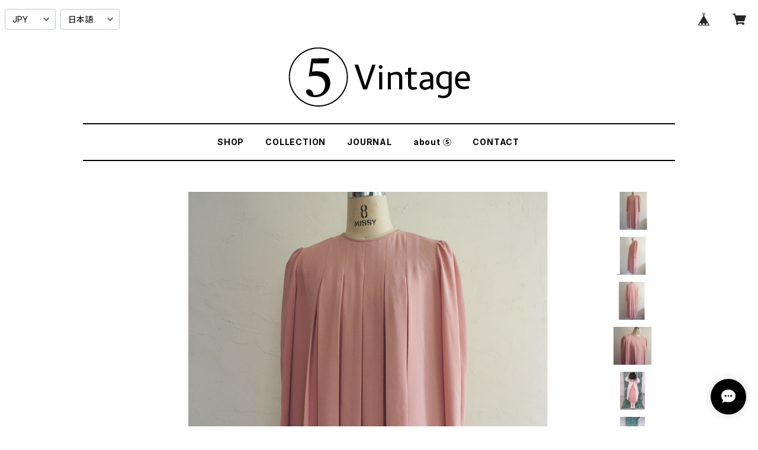

--- FILE ---
content_type: text/html; charset=UTF-8
request_url: https://www.5vintage.jp/items/50856382/reviews?format=user&score=all&page=1
body_size: 1149
content:
				<li class="review01__listChild">
			<figure class="review01__itemInfo">
				<a href="/items/67336422" class="review01__imgWrap">
					<img src="https://baseec-img-mng.akamaized.net/images/item/origin/75d6cdf4db36627099a11aa6c2dc2efc.jpg?imformat=generic&q=90&im=Resize,width=146,type=normal" alt="アディダス ユーゴスラビア製ヴィンテージジャージ" class="review01__img">
				</a>
				<figcaption class="review01__item">
					<i class="review01__iconImg ico--good"></i>
					<p class="review01__itemName">アディダス ユーゴスラビア製ヴィンテージジャージ</p>
										<time datetime="2024-10-17" class="review01__date">2024/10/17</time>
				</figcaption>
			</figure><!-- /.review01__itemInfo -->
						<p class="review01__comment">探していた物が！超美品‼️
娘も喜んでました。
レアな逸品をありがとうございました。
梱包にもセンスあり👍🏻beautiful✨
adidasヴィンテージジャージ『ユーゴスラビア製』もっと評価されるべき！と、個人的には思っております。
made in France🇫🇷のそっくりな𝚃𝚢𝚙𝚎のジャージも見た事はありますが、今回購入したユーゴスラビア製のジャージの方がCOOLでカッコいい！
大満足でした。
ありがとうございました。</p>
									<p class="review01__reply">コメントありがとうございます！無事到着してよかったです。しかもお探しだったとは。。。このジャージのカッコ良さを理解していただけて嬉しいです。これからの季節、ぜひご活用くださいませ。この度は本当にありがとうございました。</p>
					</li>
				<li class="review01__listChild">
			<figure class="review01__itemInfo">
				<a href="/items/79439688" class="review01__imgWrap">
					<img src="https://baseec-img-mng.akamaized.net/images/item/origin/57bcc173c9d9763035cee33e59d2f322.jpg?imformat=generic&q=90&im=Resize,width=146,type=normal" alt="Yves Saint Laurentテラコッタトレンチコート" class="review01__img">
				</a>
				<figcaption class="review01__item">
					<i class="review01__iconImg ico--good"></i>
					<p class="review01__itemName">Yves Saint Laurentテラコッタトレンチコート</p>
										<time datetime="2024-01-10" class="review01__date">2024/01/10</time>
				</figcaption>
			</figure><!-- /.review01__itemInfo -->
						<p class="review01__comment">状態もとても良く、かわいい。いい買い物でした！</p>
									<p class="review01__reply">この度はご利用いただきありがとうございました！　気に入っていただけて嬉しいです。今後とも5Vintageをどうぞよろしくお願いいたします。</p>
					</li>
				<li class="review01__listChild">
			<figure class="review01__itemInfo">
				<a href="/items/60799260" class="review01__imgWrap">
					<img src="https://baseec-img-mng.akamaized.net/images/item/origin/ddfb96e6c8366a4fe4818d92872440f7.jpg?imformat=generic&q=90&im=Resize,width=146,type=normal" alt="LANVIN　親子金具ハンドバッグ" class="review01__img">
				</a>
				<figcaption class="review01__item">
					<i class="review01__iconImg ico--good"></i>
					<p class="review01__itemName">LANVIN　親子金具ハンドバッグ</p>
										<time datetime="2022-06-17" class="review01__date">2022/06/17</time>
				</figcaption>
			</figure><!-- /.review01__itemInfo -->
								</li>
				<li class="review01__listChild">
			<figure class="review01__itemInfo">
				<a href="/items/59877895" class="review01__imgWrap">
					<img src="https://baseec-img-mng.akamaized.net/images/item/origin/41f94393408705fa4eebff70b6c4fd42.jpg?imformat=generic&q=90&im=Resize,width=146,type=normal" alt="ピンクハウスリバーシブル赤MA-1ブルゾン" class="review01__img">
				</a>
				<figcaption class="review01__item">
					<i class="review01__iconImg ico--good"></i>
					<p class="review01__itemName">ピンクハウスリバーシブル赤MA-1ブルゾン</p>
										<time datetime="2022-06-17" class="review01__date">2022/06/17</time>
				</figcaption>
			</figure><!-- /.review01__itemInfo -->
								</li>
				<li class="review01__listChild">
			<figure class="review01__itemInfo">
				<a href="/items/50856578" class="review01__imgWrap">
					<img src="https://baseec-img-mng.akamaized.net/images/item/origin/4df5b95901b0f6992ca052ebe233c818.jpg?imformat=generic&q=90&im=Resize,width=146,type=normal" alt="LANVIN サテンクラッチバッグ" class="review01__img">
				</a>
				<figcaption class="review01__item">
					<i class="review01__iconImg ico--good"></i>
					<p class="review01__itemName">LANVIN サテンクラッチバッグ</p>
										<time datetime="2022-02-23" class="review01__date">2022/02/23</time>
				</figcaption>
			</figure><!-- /.review01__itemInfo -->
						<p class="review01__comment">気持ちが晴れるようなキュートで素敵なバッグでした！
状態も良く、良い買い物が出来ました。
ありがとうございます。</p>
									<p class="review01__reply">この度はお買い上げいただき誠にありがとうございました！気に入っていただけて本当に嬉しいです。もうすぐ春夏物も更新予定ですので、今後ともどうぞよろしくお願い申し上げます。</p>
					</li>
		